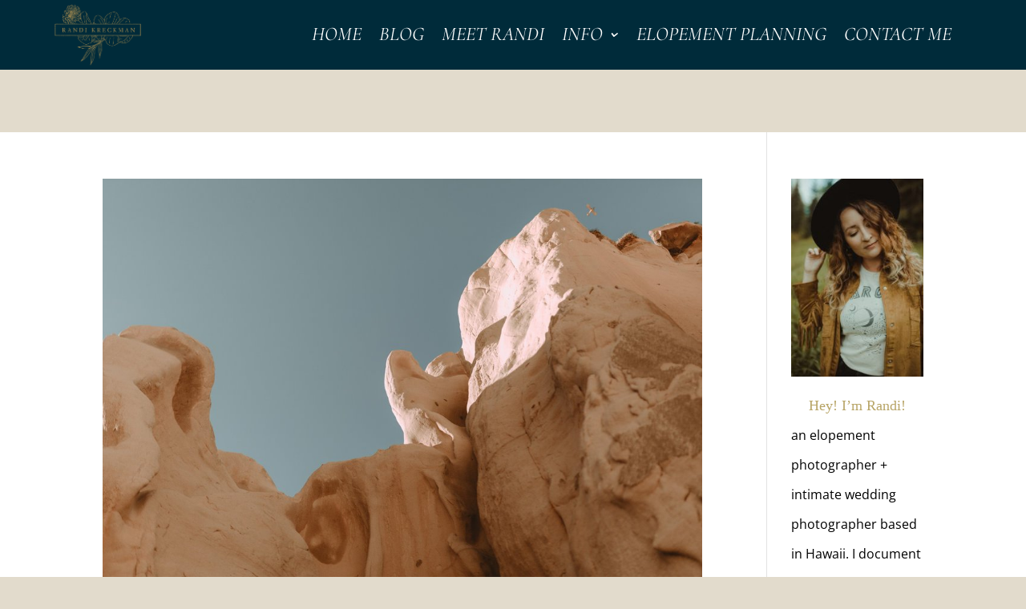

--- FILE ---
content_type: text/css
request_url: https://randikreckman.com/wp-content/et-cache/global/et-divi-customizer-global.min.css?ver=1768533110
body_size: 2443
content:
body,.et_pb_column_1_2 .et_quote_content blockquote cite,.et_pb_column_1_2 .et_link_content a.et_link_main_url,.et_pb_column_1_3 .et_quote_content blockquote cite,.et_pb_column_3_8 .et_quote_content blockquote cite,.et_pb_column_1_4 .et_quote_content blockquote cite,.et_pb_blog_grid .et_quote_content blockquote cite,.et_pb_column_1_3 .et_link_content a.et_link_main_url,.et_pb_column_3_8 .et_link_content a.et_link_main_url,.et_pb_column_1_4 .et_link_content a.et_link_main_url,.et_pb_blog_grid .et_link_content a.et_link_main_url,body .et_pb_bg_layout_light .et_pb_post p,body .et_pb_bg_layout_dark .et_pb_post p{font-size:18px}.et_pb_slide_content,.et_pb_best_value{font-size:20px}body{color:#000000}h1,h2,h3,h4,h5,h6{color:#a88f5b}body{line-height:2em}.container,.et_pb_row,.et_pb_slider .et_pb_container,.et_pb_fullwidth_section .et_pb_title_container,.et_pb_fullwidth_section .et_pb_title_featured_container,.et_pb_fullwidth_header:not(.et_pb_fullscreen) .et_pb_fullwidth_header_container{max-width:1458px}.et_boxed_layout #page-container,.et_boxed_layout.et_non_fixed_nav.et_transparent_nav #page-container #top-header,.et_boxed_layout.et_non_fixed_nav.et_transparent_nav #page-container #main-header,.et_fixed_nav.et_boxed_layout #page-container #top-header,.et_fixed_nav.et_boxed_layout #page-container #main-header,.et_boxed_layout #page-container .container,.et_boxed_layout #page-container .et_pb_row{max-width:1618px}#main-header,#main-header .nav li ul,.et-search-form,#main-header .et_mobile_menu{background-color:rgba(0,0,0,0)}#main-header .nav li ul{background-color:#372e31}.nav li ul{border-color:#372e31}.et_header_style_centered .mobile_nav .select_page,.et_header_style_split .mobile_nav .select_page,.et_nav_text_color_light #top-menu>li>a,.et_nav_text_color_dark #top-menu>li>a,#top-menu a,.et_mobile_menu li a,.et_nav_text_color_light .et_mobile_menu li a,.et_nav_text_color_dark .et_mobile_menu li a,#et_search_icon:before,.et_search_form_container input,span.et_close_search_field:after,#et-top-navigation .et-cart-info{color:#ffffff}.et_search_form_container input::-moz-placeholder{color:#ffffff}.et_search_form_container input::-webkit-input-placeholder{color:#ffffff}.et_search_form_container input:-ms-input-placeholder{color:#ffffff}#main-header .nav li ul a{color:#a88f5b}#top-menu li a{font-size:21px}body.et_vertical_nav .container.et_search_form_container .et-search-form input{font-size:21px!important}#top-menu li a,.et_search_form_container input{font-weight:normal;font-style:italic;text-transform:uppercase;text-decoration:none;letter-spacing:2px}.et_search_form_container input::-moz-placeholder{font-weight:normal;font-style:italic;text-transform:uppercase;text-decoration:none;letter-spacing:2px}.et_search_form_container input::-webkit-input-placeholder{font-weight:normal;font-style:italic;text-transform:uppercase;text-decoration:none;letter-spacing:2px}.et_search_form_container input:-ms-input-placeholder{font-weight:normal;font-style:italic;text-transform:uppercase;text-decoration:none;letter-spacing:2px}#top-menu li.current-menu-ancestor>a,#top-menu li.current-menu-item>a,#top-menu li.current_page_item>a{color:#ffffff}#main-footer{background-color:#e2e1d7}#footer-widgets .footer-widget li:before{top:12.3px}#et-footer-nav .bottom-nav li.current-menu-item a{color:rgba(137,113,26,0.79)}#footer-bottom{background-color:#e2e1d7}#footer-info{font-size:12px}#main-header{box-shadow:none}@media only screen and (min-width:981px){#logo{max-height:100%}.et_pb_svg_logo #logo{height:100%}.et_header_style_centered.et_hide_primary_logo #main-header:not(.et-fixed-header) .logo_container,.et_header_style_centered.et_hide_fixed_logo #main-header.et-fixed-header .logo_container{height:11.88px}.et_header_style_left .et-fixed-header #et-top-navigation,.et_header_style_split .et-fixed-header #et-top-navigation{padding:58px 0 0 0}.et_header_style_left .et-fixed-header #et-top-navigation nav>ul>li>a,.et_header_style_split .et-fixed-header #et-top-navigation nav>ul>li>a{padding-bottom:58px}.et_header_style_centered header#main-header.et-fixed-header .logo_container{height:115px}.et_header_style_split #main-header.et-fixed-header .centered-inline-logo-wrap{width:115px;margin:-115px 0}.et_header_style_split .et-fixed-header .centered-inline-logo-wrap #logo{max-height:115px}.et_pb_svg_logo.et_header_style_split .et-fixed-header .centered-inline-logo-wrap #logo{height:115px}.et_header_style_slide .et-fixed-header #et-top-navigation,.et_header_style_fullscreen .et-fixed-header #et-top-navigation{padding:49px 0 49px 0!important}.et-fixed-header#main-header,.et-fixed-header#main-header .nav li ul,.et-fixed-header .et-search-form{background-color:#042f3c}.et-fixed-header #top-menu li a{font-size:18px}.et-fixed-header #top-menu a,.et-fixed-header #et_search_icon:before,.et-fixed-header #et_top_search .et-search-form input,.et-fixed-header .et_search_form_container input,.et-fixed-header .et_close_search_field:after,.et-fixed-header #et-top-navigation .et-cart-info{color:#a88f5b!important}.et-fixed-header .et_search_form_container input::-moz-placeholder{color:#a88f5b!important}.et-fixed-header .et_search_form_container input::-webkit-input-placeholder{color:#a88f5b!important}.et-fixed-header .et_search_form_container input:-ms-input-placeholder{color:#a88f5b!important}.et-fixed-header #top-menu li.current-menu-ancestor>a,.et-fixed-header #top-menu li.current-menu-item>a,.et-fixed-header #top-menu li.current_page_item>a{color:#a88f5b!important}}@media only screen and (min-width:1822px){.et_pb_row{padding:36px 0}.et_pb_section{padding:72px 0}.single.et_pb_pagebuilder_layout.et_full_width_page .et_post_meta_wrapper{padding-top:109px}.et_pb_fullwidth_section{padding:0}}@media only screen and (max-width:980px){#main-header,#main-header .nav li ul,.et-search-form,#main-header .et_mobile_menu{background-color:rgba(4,47,60,0)}.et_header_style_centered .mobile_nav .select_page,.et_header_style_split .mobile_nav .select_page,.et_mobile_menu li a,.mobile_menu_bar:before,.et_nav_text_color_light #top-menu>li>a,.et_nav_text_color_dark #top-menu>li>a,#top-menu a,.et_mobile_menu li a,#et_search_icon:before,#et_top_search .et-search-form input,.et_search_form_container input,#et-top-navigation .et-cart-info{color:#a38c5b}.et_close_search_field:after{color:#a38c5b!important}.et_search_form_container input::-moz-placeholder{color:#a38c5b}.et_search_form_container input::-webkit-input-placeholder{color:#a38c5b}.et_search_form_container input:-ms-input-placeholder{color:#a38c5b}}	h1,h2,h3,h4,h5,h6{font-family:'Bookman',Helvetica,Arial,Lucida,sans-serif}#main-header,#et-top-navigation{font-family:'Cormorant Garamond',Georgia,"Times New Roman",serif}@media (max-width:480px){.rev_slider_wrapper .rev_slider{height:190px!important}}.nf-field-label label{font-weight:700;margin:0;padding:0;color:white}.ds-vertical-align{display:flex;flex-direction:column;justify-content:center}.impi_person_1 .slide_dots{display:none}.dave .nf-field-element{border-bottom:1px solid #ffffff;border-top:0px;border-left:0px;border-right:0px;background-color:rgba(0,0,0,0)}.dave .field-wrap .pikaday__container,.field-wrap .pikaday__display,.field-wrap>div input,.field-wrap select,.field-wrap textarea{width:100%;background-color:rgba(0,0,0,0.0);border:0px}.dave .nf-form-fields-required{color:white}input.text,input.title,input[type=text],select,textarea{margin:0;color:white}.dave .field-wrap>div input[type=checkbox],.field-wrap button,.field-wrap input[type=button],.field-wrap input[type=submit]{width:auto;color:white}@media only screen and (min-width:981px){#page-container{padding-top:135px}}.tolb-holder .tolb-close,.tolb-holder .tolb-title,.tolb-holder .tolb-counter,.tolb-holder .tolb-next i,.tolb-holder .tolb-prev i{display:none}.dave .field-wrap>div input[type=checkbox],.dave .field-wrap button,.dave .field-wrap input[type=button],.dave .field-wrap input[type="text"],input[type="email"],input[type="url"],input[type="password"],input[type="search"],input[type="number"],input[type="tel"],input[type="range"],input[type="date"],input[type="month"],input[type="week"],input[type="time"],input[type="datetime"],input[type="datetime-local"],input[type="color"],textarea,.select2-container .select2-choic,input,select,input[type="text"]:focus,input[type="email"]:focus,input[type="url"]:focus,input[type="password"]:focus,input[type="search"]:focus,input[type="number"]:focus,input[type="tel"]:focus,input[type="range"]:focus,input[type="date"]:focus,input[type="month"]:focus,input[type="week"]:focus,input[type="time"]:focus,input[type="datetime"]:focus,input[type="datetime-local"]:focus,input[type="color"]:focus,textarea:focus{color:white}.dave .field-wrap>div input[type=checkbox],.field-wrap button,.field-wrap input[type=button],.field-wrap input[type=submit]{width:auto;font-size:27px;background-color:white;color:black;border:3px black solid}.flo-block-featured-links-1__description{color:black!important}@media only screen and (max-width:981px){.lima .tg-item-title,.lima .tg-item-title a{position:relative;display:block;font-size:14px!important;line-height:20px;letter-spacing:1px;font-weight:600;margin:0!important;padding:0 0px 0 0!important}}@media (max-width:980px){.et_header_style_split .et_mobile_menu{top:53px;background-color:black!important}.tg-item .tg-dark span,.tg-item .tg-dark .no-liked .to-heart-icon path,.tg-item .tg-dark .empty-heart .to-heart-icon path,.tg-item .tg-dark .tg-item-comment i,.tg-item .tg-dark .tg-item-price del span{display:none}}.dave1 .nf-field-label label{font-weight:700;margin:0;padding:0;color:black}.dave1 .nf-field-element{border-bottom:1px solid #000000;border-top:0px;border-left:0px;border-right:0px;background-color:rgba(0,0,0,0)}.dave1 .nf-form-fields-required{color:white}input.text,input.title,input[type=text],select,textarea{margin:0;color:#A58F51}.dave1 .field-wrap>div input[type=checkbox],.dave1 .field-wrap button,.dave1 .field-wrap input[type=button],.dave1 .field-wrap input[type=submit]{width:auto;color:red}.dave1 .field-wrap>div input[type=checkbox],.dave1 .field-wrap button,.dave1 .field-wrap input[type=button],.dave1 .field-wrap input[type=submit]{width:auto;font-size:27px;background-color:white;color:black;border:1px black solid}#nf-field-16{color:black}#nf-field-17{color:black}#nf-field-18{color:black}#nf-field-19{color:black}#nf-field-20{color:black}#nf-field-21{color:black}#nf-field-22{color:black}#nf-field-23{color:black}#nf-field-24{color:black}#nf-field-25{color:black}#nf-field-15{color:black}.et-pb-contact-message{color:#fda600;font-size:24px;text-align:center}.davebutton{margin-bottom:0;color:red}.et_pb_button{min-width:320px;text-align:center}.et_mobile_menu{background-color:black!important}@media only screen and (min-width:782px){.admin-bar #header-fixed{top:32px}}.pa-header{background-color:rgba(0,0,0,0);-webkit-transition:background-color 1s ease-out;-moz-transition:background-color 1s ease-out;-o-transition:background-color 1s ease-out;transition:background-color 1s ease-out}.pa-fixed-header{background-color:#372E31;-webkit-transition:background-color 1s ease-out;-moz-transition:background-color 1s ease-out;-o-transition:background-color 1s ease-out;transition:background-color 1s ease-out}@media only screen and (max-width:1225px){.et_pb_menu .et_pb_menu__menu{display:none}.et_mobile_nav_menu{display:block}}.et_pb_bg_layout_light .et-pb-arrow-next,.et_pb_bg_layout_light .et-pb-arrow-prev{color:#fff}.impi_person_1 .persons1-slider-arrows a .icon{padding:20px 0px!important;display:inline-block}.impi_person_1 .persons1-slider-arrows a.person-arrow-next .next_post_img{width:80px!important;height:80px!important;display:inline-block;background-size:cover;vertical-align:bottom;transition:0.3s}.et_pb_team_member_0.et_pb_team_member .et_pb_team_member_description h4{position:absolute;top:20px!important}.et_pb_team_member_1.et_pb_team_member .et_pb_team_member_description h4{position:absolute;top:20px!important}.et_pb_team_member_2.et_pb_team_member .et_pb_team_member_description h4{position:absolute;top:20px!important}